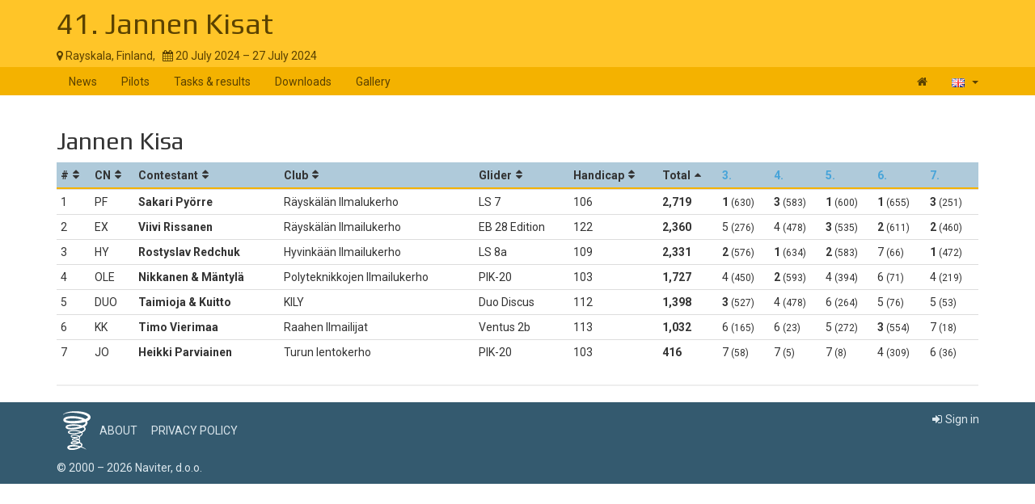

--- FILE ---
content_type: text/html; charset=UTF-8
request_url: https://www.soaringspot.com/en_gb/jannen-kisat-2024/results/kerholuokka
body_size: 3279
content:
<!DOCTYPE html><html lang="en_gb">
<head>
    <meta charset="utf-8" />
    <meta name="viewport" content="width=device-width, initial-scale=1.0" />
        <meta http-equiv="X-UA-Compatible" content="IE=edge,chrome=1">

    <!--[if lt IE 9]>             <script src="/assets/js/html5shiv.js?20190902_1" ></script>
            <![endif]-->

    <title>    Soaring Spot ::  41. Jannen Kisat
</title>

        <meta name="description" content="" />
    <meta name="keywords" content="" />
    <meta name="author" content="Naviter d.o.o.">
    
    <!--[if IE]><link rel="shortcut icon" href="/img/favicon.ico"><![endif]-->
    <link rel="icon" href="/img/favicon196.png">

        <link href='https://fonts.googleapis.com/css?family=Roboto:400,400italic,700,700italic|Play:400,700&subset=latin,latin-ext' rel='stylesheet' type='text/css'>
    
                    <link type="text/css" rel="stylesheet" href="/assets/css/dabc0f2.css?20190902_1" />
                    <link type="text/css" rel="stylesheet" href="/assets/css/common.css?20190902_1" />
    
    <link type="text/css" rel="stylesheet" href="/map/Map.css?20190902_1" />

    <!--[if lt IE 9]>         <script src="/assets/js/ie8.js?20190902_1"></script>
        <![endif]-->

    <!--[if gte IE 9]><!-->         <script src="/assets/js/modern.js?20190902_1" ></script>
        <!--<![endif]-->
    <script>
        var soaringspot = {
            'locale': 'en_gb',
            'contest': 4652
        };
    </script>
</head>
<body>

    

    <div class="contest-title">
        <div class="container">
            <div class="row">
                <div class="col-lg-12">
                    <h1><a href="/en_gb/jannen-kisat-2024/">41. Jannen Kisat</a></h1>
                    <div>
                        <span class="location">
                            <i class="fa fa-map-marker"></i> 
                                                            Rayskala,
                                                        Finland,
                        </span>
                        <span>&nbsp;</span>
                        <span class="date">
                            <i class="fa fa-calendar"></i> 20 July 2024 &ndash; 27 July 2024
                        </span>
                    </div>
                    <button type="button" class="navbar-toggle collapsed" data-toggle="collapse" data-target="#navbar-contest">
                        <span class="sr-only">Toggle navigation</span>
                        <span class="icon-bar"></span>
                        <span class="icon-bar"></span>
                        <span class="icon-bar"></span>
                    </button>
                </div>
            </div>
        </div>
    </div>

    <nav class="navbar navbar-inverse" role="navigation">
        <div class="container">
            <div class="collapse navbar-collapse" id="navbar-contest">
                        
                    
        
    
    
    <ul class="navbar-nav nav">
                <li class="first">            <a href="/en_gb/jannen-kisat-2024/">News</a>                </li>

        <li>            <a href="/en_gb/jannen-kisat-2024/pilots">Pilots</a>                </li>

        <li>            <a href="/en_gb/jannen-kisat-2024/results">Tasks &amp; results</a>                </li>

        <li>            <a href="/en_gb/jannen-kisat-2024/downloads">Downloads</a>                </li>

        <li class="last">            <a href="/en_gb/jannen-kisat-2024/gallery">Gallery</a>                </li>


    </ul>

                <ul class="nav navbar-nav navbar-right">
                    <li><a href="/en_gb/" title="Landing page"><i class="fa fa-home"></i> </a></li>
                    <li class="dropdown">
                        <a href="#" class="dropdown-toggle" data-toggle="dropdown" title="British English">
                            <div class="flag flag-gb"></div>
                            <b class="caret"></b>
                        </a>

                        <ul class="dropdown-menu">
                                                                                                <li><a href="/cs/jannen-kisat-2024/results/kerholuokka"><div class="flag flag-cz"></div>čeština</a></li>
                                                                    <li><a href="/de/jannen-kisat-2024/results/kerholuokka"><div class="flag flag-de"></div>Deutsch</a></li>
                                                                    <li><a href="/en/jannen-kisat-2024/results/kerholuokka"><div class="flag flag-us"></div>English</a></li>
                                                                    <li><a href="/en_gb/jannen-kisat-2024/results/kerholuokka"><div class="flag flag-gb"></div>British English</a></li>
                                                                    <li><a href="/fr/jannen-kisat-2024/results/kerholuokka"><div class="flag flag-fr"></div>français</a></li>
                                                                    <li><a href="/sl/jannen-kisat-2024/results/kerholuokka"><div class="flag flag-si"></div>slovenščina</a></li>
                                                                                    </ul>
                    </li>
                </ul>
            </div>
        </div>
    </nav>

    <div class="container">
        <!-- cid: 4652 -->
            <!-- clid: 9038 -->
                
    <div class="row">
        <div class="col-lg-12">
            <h2>Jannen Kisa</h2>

            <table class="result-class footable toggle-arrow-tiny">
                <thead>
                    <tr>
                        <th data-type="numeric">#</th>
                        <th>CN</th>
                        <th>Contestant</th>
                                                                        <th data-hide="phone,tablet">Club</th>
                                                <th data-hide="phone">Glider</th>
                                                <th data-type="numeric" data-hide="phone,tablet">Handicap</th>
                                                <th data-type="numeric" data-sort-initial="descending">Total</th>
                                                                                                                                                                    <th data-sort-ignore="true" data-hide="phone,tablet" data-name='<a href="/en_gb/jannen-kisat-2024/results/kerholuokka/task-3-on-2024-07-22/daily">Task 3</a>'><!-- tid: 9477029891 --><a href="/en_gb/jannen-kisat-2024/results/kerholuokka/task-3-on-2024-07-22/daily">3.</a></th>
                                                                                                                                                                    <th data-sort-ignore="true" data-hide="phone,tablet" data-name='<a href="/en_gb/jannen-kisat-2024/results/kerholuokka/task-4-on-2024-07-23/daily">Task 4</a>'><!-- tid: 9477029892 --><a href="/en_gb/jannen-kisat-2024/results/kerholuokka/task-4-on-2024-07-23/daily">4.</a></th>
                                                                                                                                                                    <th data-sort-ignore="true" data-hide="phone,tablet" data-name='<a href="/en_gb/jannen-kisat-2024/results/kerholuokka/task-5-on-2024-07-25/daily">Task 5</a>'><!-- tid: 9477029893 --><a href="/en_gb/jannen-kisat-2024/results/kerholuokka/task-5-on-2024-07-25/daily">5.</a></th>
                                                                                                                                                                    <th data-sort-ignore="true" data-hide="phone,tablet" data-name='<a href="/en_gb/jannen-kisat-2024/results/kerholuokka/task-6-on-2024-07-26/daily">Task 6</a>'><!-- tid: 9477029894 --><a href="/en_gb/jannen-kisat-2024/results/kerholuokka/task-6-on-2024-07-26/daily">6.</a></th>
                                                                                                                                                                    <th data-sort-ignore="true" data-hide="phone,tablet" data-name='<a href="/en_gb/jannen-kisat-2024/results/kerholuokka/task-7-on-2024-07-27/daily">Task 7</a>'><!-- tid: 9477029895 --><a href="/en_gb/jannen-kisat-2024/results/kerholuokka/task-7-on-2024-07-27/daily">7.</a></th>
                                            </tr>
                </thead>
                <tbody>
                                                                        <tr>
                        <td>1</td>
                        <td>PF</td>
                        <td class="contestant">                            Sakari Pyörre</td>
                                                                        <td>Räyskälän Ilmalukerho</td>
                                                <td>LS 7</td>
                                                <td>106</td>
                                                <td data-value="2719" class="points">2,719</td>
                                                    <td><span class="daily-rank-1">1</span> <span class="daily-points">(630)</span></td>
                                                    <td><span class="daily-rank-3">3</span> <span class="daily-points">(583)</span></td>
                                                    <td><span class="daily-rank-1">1</span> <span class="daily-points">(600)</span></td>
                                                    <td><span class="daily-rank-1">1</span> <span class="daily-points">(655)</span></td>
                                                    <td><span class="daily-rank-3">3</span> <span class="daily-points">(251)</span></td>
                                            </tr>
                                                        <tr>
                        <td>2</td>
                        <td>EX</td>
                        <td class="contestant">                            Viivi Rissanen</td>
                                                                        <td>Räyskälän Ilmailukerho</td>
                                                <td>EB 28 Edition</td>
                                                <td>122</td>
                                                <td data-value="2360" class="points">2,360</td>
                                                    <td><span class="daily-rank-5">5</span> <span class="daily-points">(276)</span></td>
                                                    <td><span class="daily-rank-4">4</span> <span class="daily-points">(478)</span></td>
                                                    <td><span class="daily-rank-3">3</span> <span class="daily-points">(535)</span></td>
                                                    <td><span class="daily-rank-2">2</span> <span class="daily-points">(611)</span></td>
                                                    <td><span class="daily-rank-2">2</span> <span class="daily-points">(460)</span></td>
                                            </tr>
                                                        <tr>
                        <td>3</td>
                        <td>HY</td>
                        <td class="contestant">                            Rostyslav Redchuk</td>
                                                                        <td>Hyvinkään Ilmailukerho</td>
                                                <td>LS 8a</td>
                                                <td>109</td>
                                                <td data-value="2331" class="points">2,331</td>
                                                    <td><span class="daily-rank-2">2</span> <span class="daily-points">(576)</span></td>
                                                    <td><span class="daily-rank-1">1</span> <span class="daily-points">(634)</span></td>
                                                    <td><span class="daily-rank-2">2</span> <span class="daily-points">(583)</span></td>
                                                    <td><span class="daily-rank-7">7</span> <span class="daily-points">(66)</span></td>
                                                    <td><span class="daily-rank-1">1</span> <span class="daily-points">(472)</span></td>
                                            </tr>
                                                        <tr>
                        <td>4</td>
                        <td>OLE</td>
                        <td class="contestant">                            Nikkanen &amp; Mäntylä</td>
                                                                        <td>Polyteknikkojen Ilmailukerho</td>
                                                <td>PIK-20</td>
                                                <td>103</td>
                                                <td data-value="1727" class="points">1,727</td>
                                                    <td><span class="daily-rank-4">4</span> <span class="daily-points">(450)</span></td>
                                                    <td><span class="daily-rank-2">2</span> <span class="daily-points">(593)</span></td>
                                                    <td><span class="daily-rank-4">4</span> <span class="daily-points">(394)</span></td>
                                                    <td><span class="daily-rank-6">6</span> <span class="daily-points">(71)</span></td>
                                                    <td><span class="daily-rank-4">4</span> <span class="daily-points">(219)</span></td>
                                            </tr>
                                                        <tr>
                        <td>5</td>
                        <td>DUO</td>
                        <td class="contestant">                            Taimioja &amp; Kuitto</td>
                                                                        <td>KILY</td>
                                                <td>Duo Discus</td>
                                                <td>112</td>
                                                <td data-value="1398" class="points">1,398</td>
                                                    <td><span class="daily-rank-3">3</span> <span class="daily-points">(527)</span></td>
                                                    <td><span class="daily-rank-4">4</span> <span class="daily-points">(478)</span></td>
                                                    <td><span class="daily-rank-6">6</span> <span class="daily-points">(264)</span></td>
                                                    <td><span class="daily-rank-5">5</span> <span class="daily-points">(76)</span></td>
                                                    <td><span class="daily-rank-5">5</span> <span class="daily-points">(53)</span></td>
                                            </tr>
                                                        <tr>
                        <td>6</td>
                        <td>KK</td>
                        <td class="contestant">                            Timo Vierimaa</td>
                                                                        <td>Raahen Ilmailijat</td>
                                                <td>Ventus 2b</td>
                                                <td>113</td>
                                                <td data-value="1032" class="points">1,032</td>
                                                    <td><span class="daily-rank-6">6</span> <span class="daily-points">(165)</span></td>
                                                    <td><span class="daily-rank-6">6</span> <span class="daily-points">(23)</span></td>
                                                    <td><span class="daily-rank-5">5</span> <span class="daily-points">(272)</span></td>
                                                    <td><span class="daily-rank-3">3</span> <span class="daily-points">(554)</span></td>
                                                    <td><span class="daily-rank-7">7</span> <span class="daily-points">(18)</span></td>
                                            </tr>
                                                        <tr>
                        <td>7</td>
                        <td>JO</td>
                        <td class="contestant">                            Heikki Parviainen</td>
                                                                        <td>Turun lentokerho</td>
                                                <td>PIK-20</td>
                                                <td>103</td>
                                                <td data-value="416" class="points">416</td>
                                                    <td><span class="daily-rank-7">7</span> <span class="daily-points">(58)</span></td>
                                                    <td><span class="daily-rank-7">7</span> <span class="daily-points">(5)</span></td>
                                                    <td><span class="daily-rank-7">7</span> <span class="daily-points">(8)</span></td>
                                                    <td><span class="daily-rank-4">4</span> <span class="daily-points">(309)</span></td>
                                                    <td><span class="daily-rank-6">6</span> <span class="daily-points">(36)</span></td>
                                            </tr>
                                </tbody>
            </table>
                    </div>
    </div>
    <div class="row">
        <div class="col-lg-12">
            <div class="ad"></div>
        </div>
    </div>
    </div>

<footer >
    <div class="container">
        <div>
            <a class="logo" href="/en_gb/"></a>
            <ul class="links">
                <li><a href="/en_gb/static/about/">About</a></li>
                <li><a href="https://www.naviter.com/naviter-privacy-policy/">Privacy policy</a></li>
            </ul>
        </div>
        <p>
            <a href="http://www.naviter.com">&copy;&nbsp;2000&nbsp;&ndash;&nbsp;2026&nbsp;Naviter, d.o.o.</a>
        </p>
                    

<div class="dropdown">
    <a href="/login/soaring_spot">
        <i class="fa fa-sign-in">&nbsp;</i>Sign in
    </a>
</div>


            </div>
</footer>
<script src="/assets/js/common.js?20190902_1" ></script>

<script src="/map/vendor.js?20190902_1"></script>
<script src="/map/Map.js?20190902_1"></script>


<div id="blueimp-gallery" class="blueimp-gallery blueimp-gallery-controls" data-use-bootstrap-modal="false">
    <div class="slides"></div>
    <h3 class="title"></h3>
    <a class="prev">‹</a>
    <a class="next">›</a>
    <a class="close">×</a>
    <a class="play-pause"></a>
    <ol class="indicator"></ol>
</div>
<script>
  (function(i,s,o,g,r,a,m){i['GoogleAnalyticsObject']=r;i[r]=i[r]||function(){
  (i[r].q=i[r].q||[]).push(arguments)},i[r].l=1*new Date();a=s.createElement(o),
  m=s.getElementsByTagName(o)[0];a.async=1;a.src=g;m.parentNode.insertBefore(a,m)
  })(window,document,'script','https://www.google-analytics.com/analytics.js','ga');

  ga('create', 'UA-9268253-1', 'auto');
  ga('send', 'pageview');
</script>
</body>
</html>
